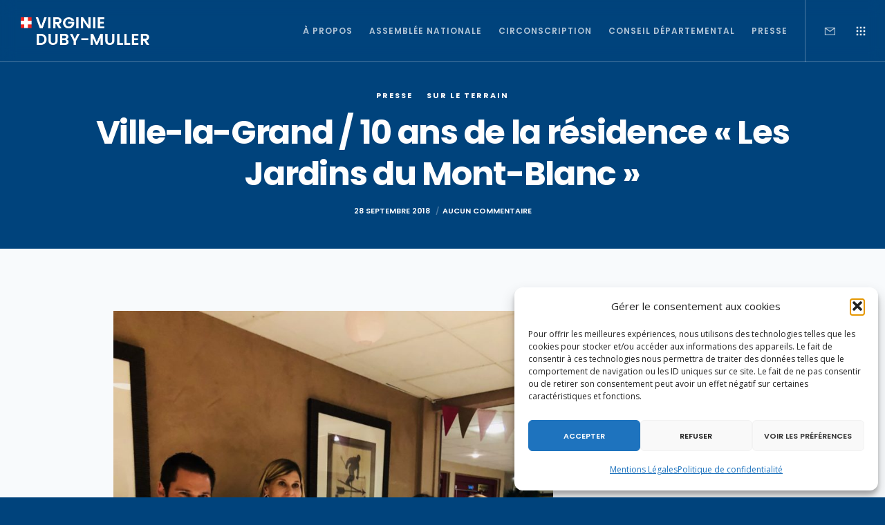

--- FILE ---
content_type: text/html; charset=utf-8
request_url: https://www.google.com/recaptcha/api2/anchor?ar=1&k=6LdTrsIcAAAAAD8UabhbYlStgeY-SXDDubBo0hi8&co=aHR0cHM6Ly92aXJnaW5pZWR1YnltdWxsZXIuZnI6NDQz&hl=en&v=PoyoqOPhxBO7pBk68S4YbpHZ&size=invisible&anchor-ms=20000&execute-ms=30000&cb=y8d3r5n0c7sm
body_size: 48788
content:
<!DOCTYPE HTML><html dir="ltr" lang="en"><head><meta http-equiv="Content-Type" content="text/html; charset=UTF-8">
<meta http-equiv="X-UA-Compatible" content="IE=edge">
<title>reCAPTCHA</title>
<style type="text/css">
/* cyrillic-ext */
@font-face {
  font-family: 'Roboto';
  font-style: normal;
  font-weight: 400;
  font-stretch: 100%;
  src: url(//fonts.gstatic.com/s/roboto/v48/KFO7CnqEu92Fr1ME7kSn66aGLdTylUAMa3GUBHMdazTgWw.woff2) format('woff2');
  unicode-range: U+0460-052F, U+1C80-1C8A, U+20B4, U+2DE0-2DFF, U+A640-A69F, U+FE2E-FE2F;
}
/* cyrillic */
@font-face {
  font-family: 'Roboto';
  font-style: normal;
  font-weight: 400;
  font-stretch: 100%;
  src: url(//fonts.gstatic.com/s/roboto/v48/KFO7CnqEu92Fr1ME7kSn66aGLdTylUAMa3iUBHMdazTgWw.woff2) format('woff2');
  unicode-range: U+0301, U+0400-045F, U+0490-0491, U+04B0-04B1, U+2116;
}
/* greek-ext */
@font-face {
  font-family: 'Roboto';
  font-style: normal;
  font-weight: 400;
  font-stretch: 100%;
  src: url(//fonts.gstatic.com/s/roboto/v48/KFO7CnqEu92Fr1ME7kSn66aGLdTylUAMa3CUBHMdazTgWw.woff2) format('woff2');
  unicode-range: U+1F00-1FFF;
}
/* greek */
@font-face {
  font-family: 'Roboto';
  font-style: normal;
  font-weight: 400;
  font-stretch: 100%;
  src: url(//fonts.gstatic.com/s/roboto/v48/KFO7CnqEu92Fr1ME7kSn66aGLdTylUAMa3-UBHMdazTgWw.woff2) format('woff2');
  unicode-range: U+0370-0377, U+037A-037F, U+0384-038A, U+038C, U+038E-03A1, U+03A3-03FF;
}
/* math */
@font-face {
  font-family: 'Roboto';
  font-style: normal;
  font-weight: 400;
  font-stretch: 100%;
  src: url(//fonts.gstatic.com/s/roboto/v48/KFO7CnqEu92Fr1ME7kSn66aGLdTylUAMawCUBHMdazTgWw.woff2) format('woff2');
  unicode-range: U+0302-0303, U+0305, U+0307-0308, U+0310, U+0312, U+0315, U+031A, U+0326-0327, U+032C, U+032F-0330, U+0332-0333, U+0338, U+033A, U+0346, U+034D, U+0391-03A1, U+03A3-03A9, U+03B1-03C9, U+03D1, U+03D5-03D6, U+03F0-03F1, U+03F4-03F5, U+2016-2017, U+2034-2038, U+203C, U+2040, U+2043, U+2047, U+2050, U+2057, U+205F, U+2070-2071, U+2074-208E, U+2090-209C, U+20D0-20DC, U+20E1, U+20E5-20EF, U+2100-2112, U+2114-2115, U+2117-2121, U+2123-214F, U+2190, U+2192, U+2194-21AE, U+21B0-21E5, U+21F1-21F2, U+21F4-2211, U+2213-2214, U+2216-22FF, U+2308-230B, U+2310, U+2319, U+231C-2321, U+2336-237A, U+237C, U+2395, U+239B-23B7, U+23D0, U+23DC-23E1, U+2474-2475, U+25AF, U+25B3, U+25B7, U+25BD, U+25C1, U+25CA, U+25CC, U+25FB, U+266D-266F, U+27C0-27FF, U+2900-2AFF, U+2B0E-2B11, U+2B30-2B4C, U+2BFE, U+3030, U+FF5B, U+FF5D, U+1D400-1D7FF, U+1EE00-1EEFF;
}
/* symbols */
@font-face {
  font-family: 'Roboto';
  font-style: normal;
  font-weight: 400;
  font-stretch: 100%;
  src: url(//fonts.gstatic.com/s/roboto/v48/KFO7CnqEu92Fr1ME7kSn66aGLdTylUAMaxKUBHMdazTgWw.woff2) format('woff2');
  unicode-range: U+0001-000C, U+000E-001F, U+007F-009F, U+20DD-20E0, U+20E2-20E4, U+2150-218F, U+2190, U+2192, U+2194-2199, U+21AF, U+21E6-21F0, U+21F3, U+2218-2219, U+2299, U+22C4-22C6, U+2300-243F, U+2440-244A, U+2460-24FF, U+25A0-27BF, U+2800-28FF, U+2921-2922, U+2981, U+29BF, U+29EB, U+2B00-2BFF, U+4DC0-4DFF, U+FFF9-FFFB, U+10140-1018E, U+10190-1019C, U+101A0, U+101D0-101FD, U+102E0-102FB, U+10E60-10E7E, U+1D2C0-1D2D3, U+1D2E0-1D37F, U+1F000-1F0FF, U+1F100-1F1AD, U+1F1E6-1F1FF, U+1F30D-1F30F, U+1F315, U+1F31C, U+1F31E, U+1F320-1F32C, U+1F336, U+1F378, U+1F37D, U+1F382, U+1F393-1F39F, U+1F3A7-1F3A8, U+1F3AC-1F3AF, U+1F3C2, U+1F3C4-1F3C6, U+1F3CA-1F3CE, U+1F3D4-1F3E0, U+1F3ED, U+1F3F1-1F3F3, U+1F3F5-1F3F7, U+1F408, U+1F415, U+1F41F, U+1F426, U+1F43F, U+1F441-1F442, U+1F444, U+1F446-1F449, U+1F44C-1F44E, U+1F453, U+1F46A, U+1F47D, U+1F4A3, U+1F4B0, U+1F4B3, U+1F4B9, U+1F4BB, U+1F4BF, U+1F4C8-1F4CB, U+1F4D6, U+1F4DA, U+1F4DF, U+1F4E3-1F4E6, U+1F4EA-1F4ED, U+1F4F7, U+1F4F9-1F4FB, U+1F4FD-1F4FE, U+1F503, U+1F507-1F50B, U+1F50D, U+1F512-1F513, U+1F53E-1F54A, U+1F54F-1F5FA, U+1F610, U+1F650-1F67F, U+1F687, U+1F68D, U+1F691, U+1F694, U+1F698, U+1F6AD, U+1F6B2, U+1F6B9-1F6BA, U+1F6BC, U+1F6C6-1F6CF, U+1F6D3-1F6D7, U+1F6E0-1F6EA, U+1F6F0-1F6F3, U+1F6F7-1F6FC, U+1F700-1F7FF, U+1F800-1F80B, U+1F810-1F847, U+1F850-1F859, U+1F860-1F887, U+1F890-1F8AD, U+1F8B0-1F8BB, U+1F8C0-1F8C1, U+1F900-1F90B, U+1F93B, U+1F946, U+1F984, U+1F996, U+1F9E9, U+1FA00-1FA6F, U+1FA70-1FA7C, U+1FA80-1FA89, U+1FA8F-1FAC6, U+1FACE-1FADC, U+1FADF-1FAE9, U+1FAF0-1FAF8, U+1FB00-1FBFF;
}
/* vietnamese */
@font-face {
  font-family: 'Roboto';
  font-style: normal;
  font-weight: 400;
  font-stretch: 100%;
  src: url(//fonts.gstatic.com/s/roboto/v48/KFO7CnqEu92Fr1ME7kSn66aGLdTylUAMa3OUBHMdazTgWw.woff2) format('woff2');
  unicode-range: U+0102-0103, U+0110-0111, U+0128-0129, U+0168-0169, U+01A0-01A1, U+01AF-01B0, U+0300-0301, U+0303-0304, U+0308-0309, U+0323, U+0329, U+1EA0-1EF9, U+20AB;
}
/* latin-ext */
@font-face {
  font-family: 'Roboto';
  font-style: normal;
  font-weight: 400;
  font-stretch: 100%;
  src: url(//fonts.gstatic.com/s/roboto/v48/KFO7CnqEu92Fr1ME7kSn66aGLdTylUAMa3KUBHMdazTgWw.woff2) format('woff2');
  unicode-range: U+0100-02BA, U+02BD-02C5, U+02C7-02CC, U+02CE-02D7, U+02DD-02FF, U+0304, U+0308, U+0329, U+1D00-1DBF, U+1E00-1E9F, U+1EF2-1EFF, U+2020, U+20A0-20AB, U+20AD-20C0, U+2113, U+2C60-2C7F, U+A720-A7FF;
}
/* latin */
@font-face {
  font-family: 'Roboto';
  font-style: normal;
  font-weight: 400;
  font-stretch: 100%;
  src: url(//fonts.gstatic.com/s/roboto/v48/KFO7CnqEu92Fr1ME7kSn66aGLdTylUAMa3yUBHMdazQ.woff2) format('woff2');
  unicode-range: U+0000-00FF, U+0131, U+0152-0153, U+02BB-02BC, U+02C6, U+02DA, U+02DC, U+0304, U+0308, U+0329, U+2000-206F, U+20AC, U+2122, U+2191, U+2193, U+2212, U+2215, U+FEFF, U+FFFD;
}
/* cyrillic-ext */
@font-face {
  font-family: 'Roboto';
  font-style: normal;
  font-weight: 500;
  font-stretch: 100%;
  src: url(//fonts.gstatic.com/s/roboto/v48/KFO7CnqEu92Fr1ME7kSn66aGLdTylUAMa3GUBHMdazTgWw.woff2) format('woff2');
  unicode-range: U+0460-052F, U+1C80-1C8A, U+20B4, U+2DE0-2DFF, U+A640-A69F, U+FE2E-FE2F;
}
/* cyrillic */
@font-face {
  font-family: 'Roboto';
  font-style: normal;
  font-weight: 500;
  font-stretch: 100%;
  src: url(//fonts.gstatic.com/s/roboto/v48/KFO7CnqEu92Fr1ME7kSn66aGLdTylUAMa3iUBHMdazTgWw.woff2) format('woff2');
  unicode-range: U+0301, U+0400-045F, U+0490-0491, U+04B0-04B1, U+2116;
}
/* greek-ext */
@font-face {
  font-family: 'Roboto';
  font-style: normal;
  font-weight: 500;
  font-stretch: 100%;
  src: url(//fonts.gstatic.com/s/roboto/v48/KFO7CnqEu92Fr1ME7kSn66aGLdTylUAMa3CUBHMdazTgWw.woff2) format('woff2');
  unicode-range: U+1F00-1FFF;
}
/* greek */
@font-face {
  font-family: 'Roboto';
  font-style: normal;
  font-weight: 500;
  font-stretch: 100%;
  src: url(//fonts.gstatic.com/s/roboto/v48/KFO7CnqEu92Fr1ME7kSn66aGLdTylUAMa3-UBHMdazTgWw.woff2) format('woff2');
  unicode-range: U+0370-0377, U+037A-037F, U+0384-038A, U+038C, U+038E-03A1, U+03A3-03FF;
}
/* math */
@font-face {
  font-family: 'Roboto';
  font-style: normal;
  font-weight: 500;
  font-stretch: 100%;
  src: url(//fonts.gstatic.com/s/roboto/v48/KFO7CnqEu92Fr1ME7kSn66aGLdTylUAMawCUBHMdazTgWw.woff2) format('woff2');
  unicode-range: U+0302-0303, U+0305, U+0307-0308, U+0310, U+0312, U+0315, U+031A, U+0326-0327, U+032C, U+032F-0330, U+0332-0333, U+0338, U+033A, U+0346, U+034D, U+0391-03A1, U+03A3-03A9, U+03B1-03C9, U+03D1, U+03D5-03D6, U+03F0-03F1, U+03F4-03F5, U+2016-2017, U+2034-2038, U+203C, U+2040, U+2043, U+2047, U+2050, U+2057, U+205F, U+2070-2071, U+2074-208E, U+2090-209C, U+20D0-20DC, U+20E1, U+20E5-20EF, U+2100-2112, U+2114-2115, U+2117-2121, U+2123-214F, U+2190, U+2192, U+2194-21AE, U+21B0-21E5, U+21F1-21F2, U+21F4-2211, U+2213-2214, U+2216-22FF, U+2308-230B, U+2310, U+2319, U+231C-2321, U+2336-237A, U+237C, U+2395, U+239B-23B7, U+23D0, U+23DC-23E1, U+2474-2475, U+25AF, U+25B3, U+25B7, U+25BD, U+25C1, U+25CA, U+25CC, U+25FB, U+266D-266F, U+27C0-27FF, U+2900-2AFF, U+2B0E-2B11, U+2B30-2B4C, U+2BFE, U+3030, U+FF5B, U+FF5D, U+1D400-1D7FF, U+1EE00-1EEFF;
}
/* symbols */
@font-face {
  font-family: 'Roboto';
  font-style: normal;
  font-weight: 500;
  font-stretch: 100%;
  src: url(//fonts.gstatic.com/s/roboto/v48/KFO7CnqEu92Fr1ME7kSn66aGLdTylUAMaxKUBHMdazTgWw.woff2) format('woff2');
  unicode-range: U+0001-000C, U+000E-001F, U+007F-009F, U+20DD-20E0, U+20E2-20E4, U+2150-218F, U+2190, U+2192, U+2194-2199, U+21AF, U+21E6-21F0, U+21F3, U+2218-2219, U+2299, U+22C4-22C6, U+2300-243F, U+2440-244A, U+2460-24FF, U+25A0-27BF, U+2800-28FF, U+2921-2922, U+2981, U+29BF, U+29EB, U+2B00-2BFF, U+4DC0-4DFF, U+FFF9-FFFB, U+10140-1018E, U+10190-1019C, U+101A0, U+101D0-101FD, U+102E0-102FB, U+10E60-10E7E, U+1D2C0-1D2D3, U+1D2E0-1D37F, U+1F000-1F0FF, U+1F100-1F1AD, U+1F1E6-1F1FF, U+1F30D-1F30F, U+1F315, U+1F31C, U+1F31E, U+1F320-1F32C, U+1F336, U+1F378, U+1F37D, U+1F382, U+1F393-1F39F, U+1F3A7-1F3A8, U+1F3AC-1F3AF, U+1F3C2, U+1F3C4-1F3C6, U+1F3CA-1F3CE, U+1F3D4-1F3E0, U+1F3ED, U+1F3F1-1F3F3, U+1F3F5-1F3F7, U+1F408, U+1F415, U+1F41F, U+1F426, U+1F43F, U+1F441-1F442, U+1F444, U+1F446-1F449, U+1F44C-1F44E, U+1F453, U+1F46A, U+1F47D, U+1F4A3, U+1F4B0, U+1F4B3, U+1F4B9, U+1F4BB, U+1F4BF, U+1F4C8-1F4CB, U+1F4D6, U+1F4DA, U+1F4DF, U+1F4E3-1F4E6, U+1F4EA-1F4ED, U+1F4F7, U+1F4F9-1F4FB, U+1F4FD-1F4FE, U+1F503, U+1F507-1F50B, U+1F50D, U+1F512-1F513, U+1F53E-1F54A, U+1F54F-1F5FA, U+1F610, U+1F650-1F67F, U+1F687, U+1F68D, U+1F691, U+1F694, U+1F698, U+1F6AD, U+1F6B2, U+1F6B9-1F6BA, U+1F6BC, U+1F6C6-1F6CF, U+1F6D3-1F6D7, U+1F6E0-1F6EA, U+1F6F0-1F6F3, U+1F6F7-1F6FC, U+1F700-1F7FF, U+1F800-1F80B, U+1F810-1F847, U+1F850-1F859, U+1F860-1F887, U+1F890-1F8AD, U+1F8B0-1F8BB, U+1F8C0-1F8C1, U+1F900-1F90B, U+1F93B, U+1F946, U+1F984, U+1F996, U+1F9E9, U+1FA00-1FA6F, U+1FA70-1FA7C, U+1FA80-1FA89, U+1FA8F-1FAC6, U+1FACE-1FADC, U+1FADF-1FAE9, U+1FAF0-1FAF8, U+1FB00-1FBFF;
}
/* vietnamese */
@font-face {
  font-family: 'Roboto';
  font-style: normal;
  font-weight: 500;
  font-stretch: 100%;
  src: url(//fonts.gstatic.com/s/roboto/v48/KFO7CnqEu92Fr1ME7kSn66aGLdTylUAMa3OUBHMdazTgWw.woff2) format('woff2');
  unicode-range: U+0102-0103, U+0110-0111, U+0128-0129, U+0168-0169, U+01A0-01A1, U+01AF-01B0, U+0300-0301, U+0303-0304, U+0308-0309, U+0323, U+0329, U+1EA0-1EF9, U+20AB;
}
/* latin-ext */
@font-face {
  font-family: 'Roboto';
  font-style: normal;
  font-weight: 500;
  font-stretch: 100%;
  src: url(//fonts.gstatic.com/s/roboto/v48/KFO7CnqEu92Fr1ME7kSn66aGLdTylUAMa3KUBHMdazTgWw.woff2) format('woff2');
  unicode-range: U+0100-02BA, U+02BD-02C5, U+02C7-02CC, U+02CE-02D7, U+02DD-02FF, U+0304, U+0308, U+0329, U+1D00-1DBF, U+1E00-1E9F, U+1EF2-1EFF, U+2020, U+20A0-20AB, U+20AD-20C0, U+2113, U+2C60-2C7F, U+A720-A7FF;
}
/* latin */
@font-face {
  font-family: 'Roboto';
  font-style: normal;
  font-weight: 500;
  font-stretch: 100%;
  src: url(//fonts.gstatic.com/s/roboto/v48/KFO7CnqEu92Fr1ME7kSn66aGLdTylUAMa3yUBHMdazQ.woff2) format('woff2');
  unicode-range: U+0000-00FF, U+0131, U+0152-0153, U+02BB-02BC, U+02C6, U+02DA, U+02DC, U+0304, U+0308, U+0329, U+2000-206F, U+20AC, U+2122, U+2191, U+2193, U+2212, U+2215, U+FEFF, U+FFFD;
}
/* cyrillic-ext */
@font-face {
  font-family: 'Roboto';
  font-style: normal;
  font-weight: 900;
  font-stretch: 100%;
  src: url(//fonts.gstatic.com/s/roboto/v48/KFO7CnqEu92Fr1ME7kSn66aGLdTylUAMa3GUBHMdazTgWw.woff2) format('woff2');
  unicode-range: U+0460-052F, U+1C80-1C8A, U+20B4, U+2DE0-2DFF, U+A640-A69F, U+FE2E-FE2F;
}
/* cyrillic */
@font-face {
  font-family: 'Roboto';
  font-style: normal;
  font-weight: 900;
  font-stretch: 100%;
  src: url(//fonts.gstatic.com/s/roboto/v48/KFO7CnqEu92Fr1ME7kSn66aGLdTylUAMa3iUBHMdazTgWw.woff2) format('woff2');
  unicode-range: U+0301, U+0400-045F, U+0490-0491, U+04B0-04B1, U+2116;
}
/* greek-ext */
@font-face {
  font-family: 'Roboto';
  font-style: normal;
  font-weight: 900;
  font-stretch: 100%;
  src: url(//fonts.gstatic.com/s/roboto/v48/KFO7CnqEu92Fr1ME7kSn66aGLdTylUAMa3CUBHMdazTgWw.woff2) format('woff2');
  unicode-range: U+1F00-1FFF;
}
/* greek */
@font-face {
  font-family: 'Roboto';
  font-style: normal;
  font-weight: 900;
  font-stretch: 100%;
  src: url(//fonts.gstatic.com/s/roboto/v48/KFO7CnqEu92Fr1ME7kSn66aGLdTylUAMa3-UBHMdazTgWw.woff2) format('woff2');
  unicode-range: U+0370-0377, U+037A-037F, U+0384-038A, U+038C, U+038E-03A1, U+03A3-03FF;
}
/* math */
@font-face {
  font-family: 'Roboto';
  font-style: normal;
  font-weight: 900;
  font-stretch: 100%;
  src: url(//fonts.gstatic.com/s/roboto/v48/KFO7CnqEu92Fr1ME7kSn66aGLdTylUAMawCUBHMdazTgWw.woff2) format('woff2');
  unicode-range: U+0302-0303, U+0305, U+0307-0308, U+0310, U+0312, U+0315, U+031A, U+0326-0327, U+032C, U+032F-0330, U+0332-0333, U+0338, U+033A, U+0346, U+034D, U+0391-03A1, U+03A3-03A9, U+03B1-03C9, U+03D1, U+03D5-03D6, U+03F0-03F1, U+03F4-03F5, U+2016-2017, U+2034-2038, U+203C, U+2040, U+2043, U+2047, U+2050, U+2057, U+205F, U+2070-2071, U+2074-208E, U+2090-209C, U+20D0-20DC, U+20E1, U+20E5-20EF, U+2100-2112, U+2114-2115, U+2117-2121, U+2123-214F, U+2190, U+2192, U+2194-21AE, U+21B0-21E5, U+21F1-21F2, U+21F4-2211, U+2213-2214, U+2216-22FF, U+2308-230B, U+2310, U+2319, U+231C-2321, U+2336-237A, U+237C, U+2395, U+239B-23B7, U+23D0, U+23DC-23E1, U+2474-2475, U+25AF, U+25B3, U+25B7, U+25BD, U+25C1, U+25CA, U+25CC, U+25FB, U+266D-266F, U+27C0-27FF, U+2900-2AFF, U+2B0E-2B11, U+2B30-2B4C, U+2BFE, U+3030, U+FF5B, U+FF5D, U+1D400-1D7FF, U+1EE00-1EEFF;
}
/* symbols */
@font-face {
  font-family: 'Roboto';
  font-style: normal;
  font-weight: 900;
  font-stretch: 100%;
  src: url(//fonts.gstatic.com/s/roboto/v48/KFO7CnqEu92Fr1ME7kSn66aGLdTylUAMaxKUBHMdazTgWw.woff2) format('woff2');
  unicode-range: U+0001-000C, U+000E-001F, U+007F-009F, U+20DD-20E0, U+20E2-20E4, U+2150-218F, U+2190, U+2192, U+2194-2199, U+21AF, U+21E6-21F0, U+21F3, U+2218-2219, U+2299, U+22C4-22C6, U+2300-243F, U+2440-244A, U+2460-24FF, U+25A0-27BF, U+2800-28FF, U+2921-2922, U+2981, U+29BF, U+29EB, U+2B00-2BFF, U+4DC0-4DFF, U+FFF9-FFFB, U+10140-1018E, U+10190-1019C, U+101A0, U+101D0-101FD, U+102E0-102FB, U+10E60-10E7E, U+1D2C0-1D2D3, U+1D2E0-1D37F, U+1F000-1F0FF, U+1F100-1F1AD, U+1F1E6-1F1FF, U+1F30D-1F30F, U+1F315, U+1F31C, U+1F31E, U+1F320-1F32C, U+1F336, U+1F378, U+1F37D, U+1F382, U+1F393-1F39F, U+1F3A7-1F3A8, U+1F3AC-1F3AF, U+1F3C2, U+1F3C4-1F3C6, U+1F3CA-1F3CE, U+1F3D4-1F3E0, U+1F3ED, U+1F3F1-1F3F3, U+1F3F5-1F3F7, U+1F408, U+1F415, U+1F41F, U+1F426, U+1F43F, U+1F441-1F442, U+1F444, U+1F446-1F449, U+1F44C-1F44E, U+1F453, U+1F46A, U+1F47D, U+1F4A3, U+1F4B0, U+1F4B3, U+1F4B9, U+1F4BB, U+1F4BF, U+1F4C8-1F4CB, U+1F4D6, U+1F4DA, U+1F4DF, U+1F4E3-1F4E6, U+1F4EA-1F4ED, U+1F4F7, U+1F4F9-1F4FB, U+1F4FD-1F4FE, U+1F503, U+1F507-1F50B, U+1F50D, U+1F512-1F513, U+1F53E-1F54A, U+1F54F-1F5FA, U+1F610, U+1F650-1F67F, U+1F687, U+1F68D, U+1F691, U+1F694, U+1F698, U+1F6AD, U+1F6B2, U+1F6B9-1F6BA, U+1F6BC, U+1F6C6-1F6CF, U+1F6D3-1F6D7, U+1F6E0-1F6EA, U+1F6F0-1F6F3, U+1F6F7-1F6FC, U+1F700-1F7FF, U+1F800-1F80B, U+1F810-1F847, U+1F850-1F859, U+1F860-1F887, U+1F890-1F8AD, U+1F8B0-1F8BB, U+1F8C0-1F8C1, U+1F900-1F90B, U+1F93B, U+1F946, U+1F984, U+1F996, U+1F9E9, U+1FA00-1FA6F, U+1FA70-1FA7C, U+1FA80-1FA89, U+1FA8F-1FAC6, U+1FACE-1FADC, U+1FADF-1FAE9, U+1FAF0-1FAF8, U+1FB00-1FBFF;
}
/* vietnamese */
@font-face {
  font-family: 'Roboto';
  font-style: normal;
  font-weight: 900;
  font-stretch: 100%;
  src: url(//fonts.gstatic.com/s/roboto/v48/KFO7CnqEu92Fr1ME7kSn66aGLdTylUAMa3OUBHMdazTgWw.woff2) format('woff2');
  unicode-range: U+0102-0103, U+0110-0111, U+0128-0129, U+0168-0169, U+01A0-01A1, U+01AF-01B0, U+0300-0301, U+0303-0304, U+0308-0309, U+0323, U+0329, U+1EA0-1EF9, U+20AB;
}
/* latin-ext */
@font-face {
  font-family: 'Roboto';
  font-style: normal;
  font-weight: 900;
  font-stretch: 100%;
  src: url(//fonts.gstatic.com/s/roboto/v48/KFO7CnqEu92Fr1ME7kSn66aGLdTylUAMa3KUBHMdazTgWw.woff2) format('woff2');
  unicode-range: U+0100-02BA, U+02BD-02C5, U+02C7-02CC, U+02CE-02D7, U+02DD-02FF, U+0304, U+0308, U+0329, U+1D00-1DBF, U+1E00-1E9F, U+1EF2-1EFF, U+2020, U+20A0-20AB, U+20AD-20C0, U+2113, U+2C60-2C7F, U+A720-A7FF;
}
/* latin */
@font-face {
  font-family: 'Roboto';
  font-style: normal;
  font-weight: 900;
  font-stretch: 100%;
  src: url(//fonts.gstatic.com/s/roboto/v48/KFO7CnqEu92Fr1ME7kSn66aGLdTylUAMa3yUBHMdazQ.woff2) format('woff2');
  unicode-range: U+0000-00FF, U+0131, U+0152-0153, U+02BB-02BC, U+02C6, U+02DA, U+02DC, U+0304, U+0308, U+0329, U+2000-206F, U+20AC, U+2122, U+2191, U+2193, U+2212, U+2215, U+FEFF, U+FFFD;
}

</style>
<link rel="stylesheet" type="text/css" href="https://www.gstatic.com/recaptcha/releases/PoyoqOPhxBO7pBk68S4YbpHZ/styles__ltr.css">
<script nonce="XgpoPmNUG1FSd_9Z_VhOgg" type="text/javascript">window['__recaptcha_api'] = 'https://www.google.com/recaptcha/api2/';</script>
<script type="text/javascript" src="https://www.gstatic.com/recaptcha/releases/PoyoqOPhxBO7pBk68S4YbpHZ/recaptcha__en.js" nonce="XgpoPmNUG1FSd_9Z_VhOgg">
      
    </script></head>
<body><div id="rc-anchor-alert" class="rc-anchor-alert"></div>
<input type="hidden" id="recaptcha-token" value="[base64]">
<script type="text/javascript" nonce="XgpoPmNUG1FSd_9Z_VhOgg">
      recaptcha.anchor.Main.init("[\x22ainput\x22,[\x22bgdata\x22,\x22\x22,\[base64]/[base64]/[base64]/ZyhXLGgpOnEoW04sMjEsbF0sVywwKSxoKSxmYWxzZSxmYWxzZSl9Y2F0Y2goayl7RygzNTgsVyk/[base64]/[base64]/[base64]/[base64]/[base64]/[base64]/[base64]/bmV3IEJbT10oRFswXSk6dz09Mj9uZXcgQltPXShEWzBdLERbMV0pOnc9PTM/bmV3IEJbT10oRFswXSxEWzFdLERbMl0pOnc9PTQ/[base64]/[base64]/[base64]/[base64]/[base64]\\u003d\x22,\[base64]\\u003d\x22,\x22wrB8fsOVU8K0YAzDtAIpw7ZGw47DnMK1BsOASRciw6fCsGlmw4XDuMO0wq3CinklRjfCkMKgw7NKEHhuBcKRGjBtw5h/wokdQ13DmMOXHcO3wp5jw7VUwrMRw4lEwrQ5w7fCs2TCqHsuJ8OOGxcNXcOSJcOdNRHCgRAlMGNTERo7MMKgwo1kw68EwoHDksOwIcK7KMOPw67CmcOJUWDDkMKPw5nDmh4qwotCw7/Cu8K1CMKwAMOhGxZqwpt+S8OpGlsHwrzDvwzDqlZtwrR+PDXDvsKHNUtxHBPDusOywocrAcKIw4/[base64]/D8KHNk/DosOUcMOZTMK2fVvDojXCr8OHeVsjYMOOY8KgwqfDr2/DmkEDwrrDsMOZY8Oxw7bCgUfDmcOFw6XDsMKQBsOwwrXDsRZbw7RiCcK9w5fDiXNWfX3DtxVTw7/CscKMYsOlw6jDjcKOGMKcw7pvXMOXRMKkMcKIFHIwwpxNwq9uwrBowofDllRcwqhBa0rCmlwBwpDDhMOEMzgBb0RdRzLDgcO+wq3DshJmw7cwMy5tEkZ8wq0tb2Y2MU4bFF/[base64]/CpMK8w4FhwqHDtADCin3ClsKcwrUJdXUVM1fCl8OKwp7DmDzCiMKnbMK4JTUMYcK+woNQE8OTwo0IesO1woVPWcOlKsO6w4IhPcKZPcOAwqPCiVRIw4gId03Dp0PCpMKTwq/[base64]/DpmzDnsObwqjDhyNgw5zCqsOTFyJIwqIZw7QHJj/DnnpsYsOCwrM/[base64]/[base64]/wr7ChsO0w6bDvsOXw5bDj8O9wqXCiA5QbMKywrQYejgSw7nDoADCp8OzwojDuMODZsKbwrjDtsKTwq/CkkRKwrkxbcO/[base64]/DusORUEgdWxhxwrxbGcOLwrTDhMO0wpx3VcK3w5oFUMOxwqsiWcOsOkfCpMKlXy/CnMONGHkkCcO1w7JCZCdCC0TCvcOBbGQQJBTCj28dw7nCkyd+woHCpUHDpAhQw6HCjMOTRTfCssOCU8Kpw79fdsOmwpRYw4ZtwozCrsOhwqYQZBTDoMOIImU7wqLClDFGEMOhNw/DrmEzRkzDksK+R3HCgcO6w60PwoTCscKEB8ODdg/Dj8OmGl5LP1MZV8OiLF0iw7ZGKcO9w5LCrAdDAWLClwfCiCkkfsKCwpx/TWEWaTLCq8K5w54BAsKUVcOCayJyw4B3wpnCuTjDvcKcw7/[base64]/HcKeenFYCGXCgsO3BsKCw7cvJcOAwpNgwoZiwqlufcOUw7rCucO1wo00PMKKQMO5bxDDo8KowqrDh8KHwq/Cii9bLMKjwpTCjl8Pw6DDsMOJAMOAw6fChcOBV1MTw5fCjTY5wqXCjMK4THkJScKndzDDn8O0wpfDlid4acKXKVbDtcKkeVwBGcOzZUJlw5fCjVklw7NrEVPDm8KCwqnDocOhw5DDuMOhV8Ocw4/CscKJYcORw77Cs8K9wrjDoVAcEsOuwrXDlcO3w6oJF2cnbcOaw6zDjABtw7Yiw7XDlFokwoHDvzvDhcO4w7nDnsKcwpTCvcKOIMOUM8KqA8OEw7QKw4pew7xvwq7Cp8O3w5d2S8KFTXDDoj/CkwfDr8KGwpnCoinCj8Kvb2hRez3CjjrDjcOtNcK/T2TCs8KxBWstXsO7XWPCgsKJHsOawrpBQG4/[base64]/DsH84wq/ChsKSwqVNO8KWJwzCpR/Dr8Kgw6kmXsO3w4NLXsOuwojCvMKDw6DDvMK1wohSw4l3XsORwpQ8wpDCjiR2GMOXw7PDiB1HwqzCi8O1CQxYw4ZZwqTDu8KOwqwRZcKPwqkBw6DDicOqDsKQNcOaw7wwXTjCi8O0w6FmGDPDozvCqSs+w7XCqVQcw5LCnsOxG8KMEiE1wp/Dr8OpA3rDp8KsA2HDjBvDgG7CtRBsfMKMA8OEesKGw6tpwq4AwqXDt8KUwrTDoCfCh8Opw6Quw6zDmlPDv2NPEzMaBzbCvcKvwpkkJcOGwoYTwoA5woMIacKIwrLChMOTbm9tK8OAw4lZw7DCtg56HMOTQ3/[base64]/Cg0bDjRfDqyFbwqHCnMKzHQM6wrEiwojDlMONwpFkFMKrWcOaw48Ywr8lUMOhw4TDjcOEw54ZJcOtHhbDpwHDs8K1BnfDiRxtOcO5wrkhw6/CgsKWGi3DvA89fsKqCcKnKycww6QLPMOoN8OuDcOxw7xRwqYpG8ORw4oDeTtOwqNlVsKxwodMw4ZMw6DCq2VnA8OSw58Dw4wUw7rCqcO3wpfCgMO7bcKZfxw8w6h6ZcOTworCliLCiMKBwp/Ci8K5I0XDpCTCu8OsZsKcK0k7D0Ibw7LDv8OXwrkhwqR+w45mw7tAAFh7NGgpwrPCiHdsG8Oyw6TChMKBe2HDi8KmV0UiwrgaH8OHwrDDp8OGw45vGX0pwoZ7e8KUC2jCnsKbwpR2w6DDqMOQWMKKDsOiNMOiGMKSwqHCoMO3w7/CnzTCisOCEsO5wrABXXnCuTDDksOkw4DCvcOew4TCjGfCnMOQwoQoTcOgfsKkXXQzw4Bbw4YxVGN3KsOzWDXDmz7CtMO7ag7Cj3XDs14AD8OewrfCmMKdw6RDw743w75pWsOycsK2TcKtw5AVJ8KtwrYfbA/Cg8KzN8KewrfCt8KfK8KAAH7CtwVowplMEyPDmQ49BsOYwoTDsmLDjylKL8OzQzjCkSjCvcOTa8O4wojDhngDJcODJcKMwokIwr7DmnjDuBs9w4jCocKKSsO8OcOvw5J/[base64]/wqIhwpjCoSXCvlVgwrISGMO9YcOgwrFhTMOsEEg/[base64]/CqMODZ3jCjkAJw4l9dcKscMOAw7/DmFzCrMKJworDtcOiwqdyQcKTwqDCphFrwpvDgcKJIQvClSpoPGbCjgPDv8KZwqs3HwbCmTPDvsOlwplGwpnCiWXCkAcpwqXCjBjCt8O0JV0gJEvCnBzDl8Ogw6fCm8KzbW3CinbDhsO/[base64]/OcOrfMOyLkfCmcOCw4A+EcOyOiM/w6/CvMOYC8Ofw4DCs1LCpgEGGyopXGPDlMKNwqvDrV4STMOQBMKUw4TDqMORMcOYw5kiLcOhwqdgwosVwrbCpcKEN8KMwozDncKbVsOYw43DpcOYw4HDkmfCsSt4w5VuKMKbwp/Cs8OSUcKiw5zCvMOeBhInw4LDi8OTCcKxIMKKwqkVTsOmAMOMw5BBaMK4ZzBbwr3CmcOEDDpxA8KxwozCoBZPXzHCisOIKsOHQmxRZmnDjsKJGD1GeBkxCMKOb13DmsO5ZMKfN8OFwpvChsOYKTfCrFV0w7bDjsO8wpXCu8OaXDjDuF/Dk8OkwoMebyfCjcOew7bCp8KnLsORw6h6CyPCqVNTUibDvcOdTBfDimHCjyFkwr4uUiHCkAktw7zDtBoOwq3CnsOnw4LCtzPDgcKDw6dUwpnDmMOVw5clwohiwq3DgBrCs8KaPWw/[base64]/[base64]/w5UzccKXw5vCucOIIgskwpHCpn3DikB8wpEbwoHCsj0LOBIPwrLCgcKTD8KDFBzCrFXDkMKWwpfDnGRJa8KDalTDrl3CrsO/wohhRBfCncKdcUsKWVfDkcOYw5g0w5fCjMOIwrLCqsOuwp7CuDHCuUI3DVMaw7fCqcOVFTLDpcK1wpY+wqnDvsOuw5fCrsOzw7bCvcK3wp3Cq8KQDsKIbcKqwprCoEZlw5bCsjcrXsOxVwMeOcOpw4NewrZZw4rDsMOjNkMowrEhNcOOwq57wqfDsmHCuyHCs2V6wq/[base64]/CrlHDgcOcwrF0w5soK8KaZsOuXMKmw5FFWBPCgMKmwpAITcOQA0PCkcKcwojDlsOQeyjDpBIOZsKEw7fCuVDCsSzChzXCscOcFMOhw4gnA8OfaxcRMcOTw4bDvMKGwppjD3zDm8Oqw5LCvWbDrUfDjVhkIsO/TMO7w5/Ck8OgwqXDmy/[base64]/[base64]/DnDXCtUpDE1PDmBbCrA7Cp8KnccKtf2w6JWnCusOdM27CtsOFw7HDi8KlXTIvw6XDqg3DrsK5w6Nmw4MED8KfIMKKZcK3PBrDqkPCv8OWJUNkw7FGwqR6wpPDklQgU2gBAsO7w4NoSBbCgcKydMK7E8KRw7dNw4/[base64]/DvHByIlAUw6fDq0bDmWsmOARlZsOAw5sCUsO0w7TChCQLNMOGwozCo8KkM8OaCcOQw5l9acOxISc0S8Onw4rChsKXwoo7w5UNSVHCuznDgsK/w6jDo8OPFB5jXF0BFWnCmXnClxfDuA1awobCqnTCpTTCvMKVw4UQwrI2NSVlHMOWw5XDp0kLwoHCjD9bw7DClxQHw4ciw6l/w6siwrzCvMONAsOAwo5GRUNmw5HDrEHCvsK9bCtDwpXClj8VPcKtDwkwQxRtdMOxwoTDrMKuU8KewprCk1vDg1/Ckygsw7nCiQ7DuxfDqcO8dnsPwovDpQnDjgfClMK0UxALZMKpw5BdNlHDsMKMw4rCo8K6asOrw48WfV4cVSzDvyrCpcOnEcKxUGLCq0lUc8Kawplyw6B4wrrCksOCwrvCoMKsKMO0YUrDucOlwrHCiwl+wrkUSsK1w557WMOmPXrCsFbCoQoPHcKgcH/DpsKVwo3Cry3Coh3CpcKuZnBGwo7ChXvCrnbCkRRRBMKxQMOwB0DDhMKHwqrDosKJfg3CmWQ0HcKWKMO4wopaw5DCrsOaPsKbw5DClzDCkgLDiV8PCsO9XQ82wojCnV1SEsO+w7zCrm3DkAcSwq1XwoMWIXTCgnLDjHTDpjXDtV3Dqj/[base64]/DlsK0SxJDLiXDjcKDXWfDiSDDhQzClcK3w4TCpMK/NjjDkjMkw7Alw4ZXw7FrwqYXHsK/[base64]/CmcKIwqE8wojDqxfCuDIjwog0wpRqw6HDjS9/YMKuw7PDksOKRldJZsKzw7Few7jCryYKwoTDtcOGwoDCtsKNwoTCq8KZHsKIwphlwr1+woF8w5/DuBNOw4LCvBzCqk3Dvx5vQMO0wqhpw5UlNMOEwrzDmMKaWh7CpmUMYAHDtsO1K8KiwoTDtRzCj2MyRcK8w5F/w6wJLnEHwo/Dn8KYacO2asKdwrpwwo/Di2nDpsKKBhjCpArDscOVwqZkLRjDtXVuwpwJw5MdPGzDhsOIw4w8H37CksO8VTTDkB8Nw7rDmxnCj2TCvxUAworDtxLCpjlzEUBEw6XCkT/CtMK4Wy9UT8OlAlLCp8OOw6fDhmbCmsKkf2VQw6BiwoVTdQbCiyHCl8Olw4onw7TCoArDhxpbwrfDmj9vP0ocwooIwrrDs8K2w4MIw4RYS8KPRyQ0fgpeUirCrMKnw7JMwoczw6zChcOZbcOcLMKLBHTDuErDlsOmOl9lEmdgw7lVAz/CisKMW8KTw7fDp0vCsMK0wpnDksKLwpXDtCDCgcKTU1fDj8KIwqTDr8Klw6/DpsOtGArCg37Cl8KUw4XCl8OfSsKdw4HDqWY7JTs2BsOxfWN3FcO7RsOPV0N5wr/DsMOlfMKQAndhwpnCg0sowqhBN8KUwqvDuHgvw6Z5CMKjw7bDusOyw5rCrcOMCsK4dEVvVBHCpcOsw4Icw4xeUmtww5fDrljCgcK7worCq8K3wr7CpcORw4oWRcKKBQfCkVPCh8KFwqR8RsKRZ0jDt3XDjMOxwpvDjMKHAGDCgsKINyDCvFJXXcOSwo/[base64]/DvWLCrcO+E1/DojxAIGdfwrnDv1Q4wpEiaEfCucKlwoLCrxDCixTDjSoww43DlsKfwoQsw7Fha03Co8K6wq3Ci8O/X8OfC8ObwoNJw5E3cjTDtcKGwonCkw8UYynCq8OnTMKyw59Vwr3ChVFGFcO3CsK2Y33CuUwDGn7DpFTDg8OEwpsBNsOtWsK5w7FSF8KEAsOVw6/Cq1zCvsOzw6gjOMOlURQzJMO3w4XCpsOhw4nCrVZVw6Q7w4nCgH4GPBlXw7LCtj7Ds2oVbhoECRllw7DDpRtzF1ZUc8O5w4ciw7vCu8OHQsO8wrdBO8KyC8OQckJVw5bDoRHDrMKuwpvCgnzDs1/DtWwKZTE1PwAtZ8KAwpNAwqpyPBA0w7zCkh9Aw4LCiXtawrgBOWrClEkPw5zClsKkw7VxT3jCljvDpsKCF8O3wqXDgnw0HsKTwpXDl8KBPEEewpXCrcOwTcOqwo7DjwfDq10jCsKHwrvDjsOMccKZwp5Tw5QTDCrCmcKqJBdtJB/ClF3DkMKRw5LCtsOjw6fCtcOLZMKGw7fCphvDnBbDpUc0wpHDhcKzacKACcKrPU01wr0ywog7dTzDsTp2w4bCkSrCmUZUw4LDgh3DvAVxw4jDmVFYw5oqw7bDhjDCvCEbw57ClEZjC3xdZUTDlScWPMOcfmPCusO+HMOawrBuM8KIw5fCrMOGw4/Dhx7Crix8JzspKDMDw4DDuitoWBTCnidxwobCqcOWwrVBKMOnwpLDlEYWAcKyBizCmGTCvWISwoTCvMKGHhZLw6nClj3CmMO9YcKRwp4xwpYew4otWsO/AcKAw63DssOWMgpxw7DDoMK/w6IeW8ODw7nCqS/[base64]/CrCbDq8KpGMOmNgDDkMOrw7rDoj3ClD0owoLDiAgHcxR9wrl7T8O4EMKawrXCr3jCpDfCs8KfD8KULShoUAIkw6nDj8KLw4zCmB5lWVrCjjslDMOBR0V2eh/DtEPDiysXwqswwpJ2TcKbwoNGw6gqwohmUMOnXXw9HgfCtFzCtj5pWSFnYB3DoMOqw5Uew6bDssOjw7BYwpLCrcK5EgNFwqLCoFXDtXx1L8OufcKRwpzCi8KOwq/DrcOiUlPDjcOLYXLDoCBcYWN1wqlqwroLw6jChcKswqTCv8KKw5QgQCnCrnEkw6vDuMK1K2Rxw5tmwqB/w4bCm8KYw4jDtMOzY2lWwrIxwoZnZg3Cl8KYw6YzwpZhwrBmSS3Dr8K3NzIoEyrCscK7CsOowoLDpcO3VMOlw6cJOcKQwqI9wpvCgcOyVW9nwqgwwptawpMPwrTDgsKkDMKhwoJ9JgXCokVYw74daTU8wp8Vw6jDtMOlwrDDrMKew4ILw4MAFmbCu8KVwrfDjT/CqcOhbcORwrjDn8KKCsKPT8OyChrDrMK/VCrDpMKvHMOrUVbCqcOcT8O4w41JccKmw7/CjW9pw6oJRiw0wqbDglvCi8OJwp/DjsKjASFKwqfDjcOnwrvDv0vCqhUHwoZjRMK8TsOswovDicKfwp/CiFzCmMOIWsKWHMKlwpHDtl5CYWZ0BcKEcMKgLcKvwr3CpMO9w6gcw61Ew5zDilU7wp3Dk3XCkCfDg3DChkl4w6TChMKgYsKpwp9BNCoLwq3Cm8OjcHjCtVVmwoU0w5J5FMK/dF8tT8KvK2HDlTpewrELwpTDocO2acKoCMORwo1Mw5jCo8KQWsKuVMKOTcKsNUV5wpfCg8KaMR3DoxzDksKHeANeahFHGgnCisKgC8Kew6VKC8KPw4FaEXvCsj7CnirCj2HClsOJUwvDtMODEcKZw4E/ZsKxPj/CncKmEXwSdMKhEy5Lw5ZGXsKHWQnDkcOwwqbCuh1zVMKzchYxwo45w7/ChsO+K8K/QsO7w6ZZw5bDoMK2w6TDtlkzXMKrwoIAw6LDmkMLwp7CiGPDpcOYwrMqwp7ChlXDuQs8w6gvEsO2w4DCgWbDusKfwpnDuMOxw44VMsOgwodlLcK+dsKLdsKOwr7DvSc5w7Z8bRwgGVURdx/DpcOiITrDpMObTsOJw4bDnAXDusKKLTMJWMO2SigdTsOgHBXDkEUhDcKhw47CtcKFGm7Dhl3CosOxwqzCi8KOb8KMwpDDuRnCtMK/wr5+wo8TTizDrjVGw6Brw4wdJmZpw6fCtMKBJ8KZZG7DolwrwrzDrcOHw5rCuE1dw6LDocKAX8KyXxVFWR7DoH0EeMKuwrjDmncyL0BxWg3DiHvDtR88woscK3jCmBPDjVd2JcOKw4TCmVTDusOOd3pbw75ofmRdw6XDlcOuw5Aawpwfw45kwqDDqUsdXXjCt2Y/R8KoH8K1wp/DoT7CnjTCrh0iVMKYwqh3ETvCm8OawpnCjxnCl8OKwpfDlEdoXT3DlgHDmsKIwr12w5TDvlpHwonDiRAPw73Dg04QM8KnfMK9PMK+wrhOw7vDkMOsL2XDjTfCjinCr0fCrkTDtEvDpg/CvsOyQ8K/MMKWQ8KGfAXDj1xIwrHCnzUjNl4EdAPDjj3DuTTCh8KqZxpEwoF0wot9w5jDm8OVYR9Mw7HCp8KdwoXDr8KPwr/DscOWcVPCoz5NA8K5wqvCsVwxwq93U0fCkGN1wqHCmcKkTzfCg8O+bMOawoTCqh9SKcKbwprCjX4ZMcKQw68Uw7kTw4TDtTHDhGwEKMOZw4MAw6Arw6gtP8OIUzXChcKqw5sNHsKOZMKCGWHDnsKyFDJ0w40Ew4zCmsKwWi/CksOTH8OkZsKga8OwWsKgasOewpLCllUDwpZyScO1N8K4w4Rcw5NJZcOERcK8fcOcLsKGw4N9LXPCk0jDsMO/woXDm8OlesO7w5rDpcKLw7ZyKcK1HMOQw6wlwpp2w4xfwqB5wo3DtMO8w5zDkkd3XMKwOMO+w6ZPwo3DucK1w5MdXA5ew7jDvRxzAQLCtGUYGMKAw44XwqrCqlBewprDpCHDt8OTwo/Dr8OPw7bCvcK0wpVCc8KlLwLCs8ONA8KUQsKDwrIew7fDknAGwobCkHZWw6vDlWhgVF/DlnHCgcKkwo7DksKow7xuEwtQw4PCrsKfdMKRw7xiw6DDrcOlwqLCrcOwL8Knw77DiU8Bw4lbRx08w4wUd8OsaSZ/w7UVwqPCkGtiw4rCn8KMB3MBWB/DjhbClMOdw4/Di8KswqFSNUZUwpbDmybCgcKDaGV4wqHCncK7w6Y9PlkYw6rDuljCg8KJw4IEaMKOb8K2wpXDlG3DmcOhwoRowpY4JMORw70OQcK5w4vCrsK3wq/Cp1/Dh8K2wp5JwqBSwo0yJ8Olw5MpwpbCkB0lBB/Ds8KDwoUEOmY6woTDhE/Cg8Khwol3w6fDrwTChxlIZBbChHHCpz90EF3CiCTCg8KfwpzCssK9w6MSTcOFWcO8w5fDqijCiwvCoRDDgUbCvVLCncOIw5dPwqZsw6xXQCnCk8OCwpvCpsK/w4jCo1rDpcKhw6AJGSozwrALw64xaTPCosO2w7Yaw6lXFDDDhsKla8K5aQECwoxvamjCgsOTw5jDhcOJFCjCrAfCp8KvX8ODKsKHw7TCrMKrAkxKwrfCh8KVLsKXQQbDuWPDosOiw4QNeHXCmx/DtMOXwpzDkVM6dcOOw4cEw5YrwpQLfxlJJCkbw4PCqiACCMKVwoJowqlGwrjCksKqw5bCtHMfwo4hwoQ9Y2JuwqcYwrQJwrjDtDknw6fCtsOCw5plecOtcsOqw4g+w5/[base64]/Cjwc4dSoDwoELw47Dl8KKwqodCcK0EFAjJcOME8OoT8KFwop9wqdIR8OcG3puwoPCkcOmwp/Duj5tW3vCjg94JMKkd2nClEDDqH/Cv8OuXsOGw5TCi8OjU8OnUEfCiMOIwplew44NesOZwo7Dv3/CkcKGYCl9w5EcwpXCtxfDrWLCnxEBw7lkFBDCr8OJwr3DrMOUYcOZwr7CngbDlCA3SV7CpwkIWEJywrHCu8OCDMKUw5Ufw6vCqE/CrsKPDEDDqMOqwobCoBsyw5ZYw7bCpWLDj8OSwrQ+wqMsVQ/Dji/CjsK4w6shw5zCvMKGwrrCg8K0CAEjwqHDjB9LLGnDvMKRV8OkYcOzwr1uG8Kxf8KDw7wCc3EiGDsnw53DtV3ClicEFcKiNV/Dl8KXeRLCosKYbMO3w6h4GmLCrA4vbgLDiDNhwqEvw4TDuVJRwpI5N8KxTVYfHMOHw5IMwrFSTUtOHcO6w541Q8K7Z8KOZsO9VyDCuMK+w7B7w7XCjMOpw67DsMOtUC7ChMKEOMOxc8KaOVfChyXCqcObwoDCqsO1wpU/wpDDosObw7TDo8O6XGdgTcK1wpwVw7LCj2RZXWfDsxAwS8Omw53Dm8OZw5M/UcKfPMOsMMKYw7vCkz9AN8O5w7rDs17DhcO8QCMMwoLDoQs3R8OGYwTCn8Kgw5l/wqJTwprCnjJMw7HDjMOIw7vDp3NBwpDDlMOEXGdaw5jCm8KUSsK4wqtWZUh2w5wtw6LCi3YFwqvCjy5dJmbDjynCmwvCkMKIIcOUwqBrfH3Cp0DDl0XCjULDrGUcw7duwrBowoLCrCDDrmTClcO6OSnCil/CqsKmA8OcOQdMI2HDmnwVworCsMOnw7fCkcOjwprDkjrCgE/Dhn7CkgnDosKFB8K+wr4nw61USUQowozChHkbw4Y/OV1Ew6pKAsOaNAHCv0hFwqMkVMKGKcKpwqMEw6HDp8Kpc8O0NcOVOnk3w7fDj8KsSUdoRsKGwqMUwrzDo2rDiXTDu8KAwqwSZj8jeWwRwqZow4cqw4ZKw6ROFVsII0DDlgEaw59gw5Bmw7nClMOFw5nDiSvCvMKOFBfDrg3DscKgwq9nwo8jYT3Ct8K7GRt4TkY/[base64]/ChMOgLcKbc0chwppdbcOmwr10GMKLHMO/wqcNw4bCsHxbDcKZNMKoGmbDjMOOccOIw7/CtjAcbWpUIhsjAAhvw7zDlQYnNsOCw4XDk8Orw7vDrMOPfMO9woDDtcOfw5XDvQprbMO4diTDlMOfw5Arw6HDusOsY8K/ZxjDrirCmGp2w63CosK1w4VhNEIlOsOmFlzCsMO/[base64]/CtWN5YxvCg8OIOQQQwp1xwopkw5/[base64]/w6V9wpBxw77DjGHDsXR0PsOeSghowofCuSzCgMOvI8KNHMOXOcKswovCqMKQw6R/[base64]/DqRTCh8OiwppOw4LDlETDggY/wq57H8KjYMK7f3/[base64]/CohfDrgBqQ8Kcw7UIwo3DoMOTQMOJBnLCrMK0bsO9SMK3w7rDq8KMERBgLMOBw4zCuE7Cln0Jwr4ARMKnwpjCpcOvHBUsXMOzw53DnVw/XcKpw57Ch1zDm8Okw4l5dUJYw7nDvTXCqMOBw5A/wpHCq8KSw4vCk0ByUkDCpMK9EMKVwqDCnMKpwoAmw7DCtsOtKFrDpsOwYwLDiMOOUS/Cr1rCsMOTWy3DtRPDnMKVw59RLsOtXMKtIcKoDzjDmMOWb8OCIMOlYcKXwpjDjcKFehhpw4/Cs8KVVHjClsOrRsKsL8OJw6tGwqtlWcK0w6HDk8O/bsKoFQ3CtGfCtMKwwq4Qwp0Bw5FTw5jCqADDjGvCmxnCpw3DjMO1f8KMwrjCpsOKwrPDnsKbw57DoFQ4CcO5ZlXDtDlqw5PCnF1/[base64]/[base64]/DpWB/w5nCsREKwpsew7hMIGHCrsOjO8OJw6ADwrXDscKMw77Cmi/DocKtbcOFw4zDpMKdHMOawo/[base64]/QyTCvMOAAGDCpl97w7NsRcOxw7rDtQnCs8Owwqpcw5zCrEYewrJ6w5PDqRbCm1fDpMKuw6XDuADDq8K0wqLDtcODwo4rw5bDqgpHVk1Kw7h1ecK6PsKPEcOWwphVbCHCuVPCrgjDr8KpE0HCr8KUw7bCrXMIw7DDrMK3Rw/Dh11QU8OTRBHDgGAuMWwAJcOBKWg5ZG/ClGzCr0LCosKGw73DssKlbsKEFijDqcKtXmBuMMKhwo9pHhPDlmpiAcOhw6DCgMOaOMOQwqbCtVnDnMOEwr4OwpXDiQ3DkcO9w5Jaw6gUwqPDjsKtQ8KJw4l/wrDDgVDDqRRpw4rDmBrCvALDiMOkI8OIQcOyAFtEwq96woQmwqTDqQ9HcAMnwrE0McK3O0Aywq/CoWgANx/CicODU8OdwpRHw7TCp8OrUMOTw5XDu8KLYQHDgcOWbsOxw7LDiXFCw45qw57DscKrZVQOwo3DpDgOw6vDtk/ChHoWQHPDsMOTw5vDrAdTw7fChcKcFBhtw5TDhxRzwqzCj10ow6/CucK9MsK8w7dPw5UMZsO1JErCqMKiWcOpVSzDuCB1D3ApDGnDllROH2zDiMOpDE4xw7RqwpUsA3scHMOhwrTChUHCscO8YQ7CjMKRN2k0wpBPwqJIT8KpSsO3wq1Cw5jCmcK+woUZwpxTwqIWQSLDrWnCu8KJPn9aw7DCtxDCu8KewpAINcOBw5PChC4AUsKhDF/CgMOeVcOyw5oqw7paw49uw6UmOcO5YwcTwrdGw6jCmMOkUF0cw4HCoGgiHsKVw5zCl8OBw54cTnHCpsKnScO0PxzDlQzDu2XCr8OYPRzDjkTChl7DucKcwqzCtEAZIkQ/fwYEY8KlQMKaw53CskvDgkpPw6TCnGVcIn3CgljDrMOMw7XCv2AZIcO4wo4VwpgxwoDDvMObwqolfsK2Bm8lw4Z5w4/ChsO5YAgvez1Gw5wEwqsNwonDmErCrcOIwqcXDsKmw5PCrUnCmjjDjsKqZUvDlyFiWAHDmMK6Ghp7ZwLDj8KEfT9eZMOxw5BIHsO7w5TCjy/[base64]/J8O1wqvCuwrCvgUBF8ONw4hQw5cWw6PDjsO1wpA0CHPDq8KTJ17Cj2cvwoBWwojCr8Kte8K9w4ZQwqLCsWhmLcObw4zDiE/DjirDoMKzw7Nvw6p2b3Nnwq3CrcKQw77Cqlhewo/DpcKfw7JYA3dVw6HCvCvClBJBw53DuDrCkBxvw4LDrAPCrV1Qw4PCqQDCgMOBMsOyBcKhwo/DqUTCssOJNsKJT3B+w6nDk0TCjMK9wrzDuMKoS8O2wqLDuFBFDsODw6fDvcKGf8OPwr7Ci8OmAMKowpV+w709TgUcGcO/SMKtwpZbwqJnwoZaEjZXADrCmTvDp8OwwpRuw7IMwprDlXRfPVbCulwoJMOlFFg0QcKoJMKRwoLCm8Ouw73DulIwe8OYwoDDtcOefAjCqWU9woHDuMOQFsKJJBEIw5/DuH4BWy83w7UvwpwIN8OYEMK3LhrDj8KeWFjDlsObLl7Dg8OWNgdTXBkdYcKqwrgCCntSwoBhFi7CpFhrDi9ZT1k9dR7Di8OcwqPDgMOFb8O/QE/CiTrDmsKHU8K/w5jDnjpfNih6wp7DjsKGYkPDpcKZwr4XX8Okw7EzwqLCiS7DlsO6RisQEBIHHsKPXiBRw5XCtzjDuG7ChEPCgsKJw6jDnl1XVRY/[base64]/Dvk8jworDpFJubkFadsOrXipew4nCoGHCicO+VcKNw7XCpEpWwo1gfnMNUB/[base64]/DpCLCqsKGA8K2WWAvwqXDkcKYwrLDk8K6wr/DgsO3w4fDmMKZw4fClVDDqnRTw6xsw4zCk17DnMK3XmcDUUozw5wLLG54wo0wK8OaNnoJYyzCg8KEw6PDvcK1wq5Rw6lgwoRoW0HDh1LCtsKHThJtwp1fccOuccOGwoYmdcK/wo4SwoxZCRlvw6QZw5llWsOIMz7Cuy/CkH5Ow77DucOCwpXChsKdwpLDsBvCmDnDn8KlQMOOw4PClMOVQMKcw6DCtFUmwoUvbMKHwpU+w6wxwqDCh8KVCMKGwoQ6wrw1TgTDvsOXwqfCiwUPwpPDncOlH8OXwpA1wozDm3XDkMKcw5/CosK+HwbCly7CjcOlwrkhwpbDs8KJwphiw6dmAnnDrmTCknnCvcKLIcK/w750KwrDi8Kawr9fM0jCk8OOw4nCgyLCmcOzwoXCn8ORajltVsOPVAXCicOmwqE9IMOrwo1uwq8TwqXClsKHDTTCr8KPQgAracO7wq5fZltJK33CjgLDrXxOw5V/wrhweAATGcKrwoBeTnDCllDDtTcaw5dxAAHCk8KpfxPDvcKRIVzCscKTw5BiL34MSxg6Xh3CjsKzwr3DpWDDq8O/[base64]/wq3DmVZ0acKpwrjClMOWFAsOwqk6wq/Dqj7DukccwooZbMOtAjFTw7fDul/CmR1tcUzDhhJJccKrLsO/wrLDg0xWwo1uWsO5w47CksK/QcKVw4nDmMOjw598w6YtZcKBwo3DmMKmNClpPMO/RMKCE8OBwr96dVdew4c4w7lrdgQYGRLDmH1mEcKhYl4XXXx8wo17fMOKw4bCh8Kdd0USw5YUPcO8OMKDwqlnVALCh2M/IsKufjjDncOqOsO1wo1VAcKiw67DlBw5wqlaw5lic8KIGA7Cg8KaR8KjwrvCr8OVwpU6b03CtX/[base64]/CocK5J8OQIiwFfHjClcK+S8OnMMKdcXYdAE/DscKzecOsw5nDsgLDlWYAanTDrCUiYmo2w4DDqiHDlzXDt0bCmMOMwpXDjMOMNsObJ8OawqY3WjVuUsKbw47Cg8KKSsOhB0JnJMO7w7Rew67DjkZAwp7DmcOFwpYNwo1fw7fCvjLDgmjDtWTCnsKnR8KiRBZSwqXDgmHDmjsBeGbCjA/ChcOjwpzDrcOxBUJPwoHDncK7WRDCnMODw7wIwoxIKsO6N8O4CsK5wrttQMOiw5Arw7TDqn55Ahp7CcOYw6VKasOURhg9EEIDcMKBdcKtw7A3wqB7wqsMUcOEGsK2P8OiBEnChRdnw4tVw7bDqMKTSjZkdcKhwrdsKlXDm2/[base64]/DglYdwrHDj33CoMK8WcKnw4I1XcKfD8OpAsO+wqzDu1Rvwo/CuMOuw5Isw4LDucOMw5PCpmDCvsKkw7MiOiXDusOZfB85MsKHw4Y9w6oLGhZqw44OwrFuRW3DtSNFYcKVL8KsDsKBwpEywok/[base64]/w5QMwqPDoMKcAcKQw7HCix3CsRHDlS8iwqd5KsOLwpfDncKIwpjDhkfDiXsnWcKuIEdmw4HCsMK6OcKGwpt/[base64]/CucKgMU3Dtj5BXR7DjRjDpsO6wojDrh/[base64]/w43DiHcDw6DDisOuKAc6w7rDvCzDsmdow7QUwpLDgjR2LgzCvD3CvQM3CUHDlQjDlWjChSnDvCEYBApnHkLDmy8GDXgWw6BTd8OpW1Q/bWjDn2E+wpx7RcKvXsOaR2hfNMOLwo7CqDh3acKXTsOMfMOPw6Zkw45aw67CpFJbwp9DwqvDgzrCrsOmD37CpyFHw4DCgsO9w4daw6hdw4p4DMKGwpdCw4/DkUXDhVkIWgN7wpLCqsK9IsOWVMONbsO0w4jCs27CikzCncK1Xn8VGnvDplZuEMKlAFpkA8KfU8KKSUhXMBMkd8KVwqg/[base64]/[base64]/DqcOzwocPw4fDksO3BcKxw6jCt8Omew8/w4LDkG3CgA7CpE7CoQrCr3bCgFIKXmc/wpVNwp/Di1BJw7rCocOqwrXCtsKmwocywqE8P8Omwpx9Jl4hw4hFOsOuwoVlw5QZWEgGw5AiSgjCuMK6JiZTwobDuQHDuMOYwqHCh8K/wr3Dr8KWQsK0dcK4w6ouMD0YJj7CjcOKRcOvScOwcsKPwr/DnkfCpSTDlg4Gb1RrGcKYXDfCgyTDnHTDs8OdNsORAMO9wrcOe2zDusO2w6DDisKdI8KXwpJPw67Du3XCvyR+D3I6wpDDpMOVw5XCrsKfwrEkw7NtFMOTPnPCpcK5w4YLw7XDjGjClgU0w6PChyFdPMOvwq/Ct2Mdw4QZLsKdwoxffXVmYRZDZsOlXlE3AsOVwoMPUldyw5pYwoLCpsKnSsOSw6PDtD/DssOGC8KFwo0zasOcw5hdw4oWUcO3O8O8R33Du1vDrnHDjsKdWMOZwrV7ccK1w61BbMOhNsOwciXDk8OyHj7CmifDk8K0axPCsnlHwroCwoPCpMOTYQLDusKZw6h+w77CvSvDkGXCicO/AAAhecOic8K8wofDv8KPUMOEZS0tJAcUworCiVPCmcKhwpnCrcO+ScKJIibCsBtUwpLCusObwqnDrsKiPQvChUUZwo/CqMOdw41pZSPCsAAvw6Baw6DDrypLYcOBXRfDlcOKw5pHfR8uR8K4wrgww7vDmMO4wqg/wpHDpytrw6p9acOuVMOtwpNdw6jDmMOdwqfCkWgfJA3DunJsMcONw63DuGs7DMOTF8Kzw73CvGVeazTDiMKmChTCqhYcBcKTw6PDlMKYcW/Do3DCnMKiPMOeAmDDtMOgP8OewqvDihRVwqjDvcOueMKST8KSwqDCsghIQQHDtTzCs1dXw4EFwpPClMKcG8OLR8Kiwp0bAlUowqTCssKAwqXCp8Otw7F8F0BMBcOVBcOHwpFmLCBTwqEkw73DscOiw7ouwp/Djid4wpPDp2Mrw4jCvcOrA3nDj8Ocwrdhw5vDhx/CoHvDlcKbw6ANwrXCvUDDtcOcw4sJFcOsa2/DhsK/w59fB8K+O8KkwpxqwrM7BsOmwrdswo4cHTjClhYrwrZrXTPCqgFVH1vCs1LCnhUrwrVBwpTDhENOBcOScMKTOTHCkMOCwobCp0pSwqDDlsK3AsOIDcKuQlkYwonDnMK4XcKXw4g/wqsTwrrDvyHCgGgkRH0EUsO2w5sxKMOZw5DCi8OZw7E2dnRBwqXCvVjCqsKkfAZsOWvCpGvDtAs/fXB5w6bDn0V/Y8KQZMKMPz3Cr8KWw7DCpTHDk8OEKmbDpsKgwr9Gw5YWSRd5eg3DrMOUO8OSeWd4DMObw4hLwpzDmgzDg1cRwrvClMO2LMOsP3nDqi9ew4dywr3DnsOLfBnComdbOcOYwrPDsMKFHsKtw4vCuwrDtihJecKyQRkrdcOBe8KVwqolw6xwwpbCkMO3wqHCgjJjwp/Cl1ZKWcK7wqM5FMO8EkE2HMOLw5TDjMO0w7/CklDCucKAwr7Dl1/Dq1PDgQPDv8KrJm3DjyvClBPDkj1jwq5Yw5M1wqXDrGFEwq3Ct10Kw7PDqBXCg0HCsjHDksKnw68Fw47DvcKRKDrCmlbDpDFOSGDCu8OUwpjCu8KjRMKPw6opw4TDnDAvw7zCi1ZFfsKqw5jCmcKCNMOKwpw8wqTDqMO7AsKxwq/CphfCu8OuOTxiMQg3w67CqgbCkMKawrh1wofCpMKNwqTDvcKQw6g0Ag4/wpQUwpJiAxgka8KuC3TCmRYTdsKDwqELw4hIwp3CpSjDqMKkMnXDncKWw65uwr93XcOMwoDDol1/[base64]/W8OYwqbDglrCvcKOw64ifMOtacKdwqQLd8KOasOPwpvDjzEuw4ImHjHDscK0R8OuT8O7w6pHwqLCjMO3M0VlecKBcMOdI8KwcQV6DsKzw5DCrSnClsOKw6R1McKFG1FpN8Oiw5bDgcOxUMOBwoY6GcO9wpFeQFzCln/DhMOww49cYMKSw7drLABHwpcsDcOZAMOew6EWb8KQHiknwr3CiMKqwpxIw7XDr8K1Jk3CkUjClXoXOcKqw6Iywo/[base64]/DxbDkWdKI8OuMsO2wq1RM2kKwpFmwo3CulxRCMOAasO0fDbCsTBNf8Ovwo/Cm8OgAsOew6V4wqTDj3kOJ3cUFcOYE3/[base64]/DngY1w7TDnsK0wo7DqsO0w4AUw6fCnMOfw5FOUER5EGljMgzDvBNxMlNbR3sGwoUJw6NpKcOsw7teZxzDpMOhQsKlwo9Awp4Jw6/DssOuVihDN2rDmUoewqLDmAwcw4TDpsORSsKpKRrDqsOfaVzDsWAjf0DDqMOFw7YpRsOQwoUSw7p+wrF0wp3DsMKOesO3wr4Fw6d1V8OPOcKkw4LDjsK0Ekpuw5jColMBdwldUMKzch1twqPDvHTCtClHSMK1TMK+QDvCug/[base64]/[base64]/[base64]/DlcOeMSo+THwzw7LCg0NDfcKnw4g+w5rCrsOCMgl2w4TCiDdqw5kBGEjCqVNtMcKdw51qw6XCusOwf8OIKA7Dt15vwrHCisKlYwFdw5jDlV40w5bCjnbCrcKTwow1Y8KWwqxsRMO1MjvDhh93wr9jw5UUwp/CjBvDtMKRIVbDiRbCgxnDlAfCuUJHwoYbAk3CoVPDu08LLcORw6/DmMKsJTvDiHIuw5LDjcOvw7BkD3LCrMKkdcKOJsO0wqJlHU3CqMKNbE/DuMK3WE1jTMKuw5PDn0vDiMOQw4vCmnrCvRoow7nCnMK+CMKZw5rChsK7w63Cp2fDiw1BHcO8FCPCoE/DlXElC8KBIhcjw7JWOhhQA8O5wqHCu8K2UcKCw4rCuXAHwrY+woDCkhTCo8OiwoUxw5TDuTfCkCjCjR4vX8OoBhnCiQLDnWzCucKww4d1w6TCnMOINH7DvRVFwrhgasKANWrDtTIAZ0/DicKmdw1fwoFGw4R4wrUtwqZ1TMKKCcOZw4w/[base64]/DugxeAUxUZQNNfAHChm/DqB/CpG3CrcOlLEXDu2fDki5Kw4vCj1oHwoEKwp/CjH/DnQk7X0zCuzI3worDh33CocOYdD7DnmRaw6gmOVvDgMOqw7FPw6vCoQkvJgoWwoEofMOSBiLCt8Opw6YEfcKdGMKZw44Awq5ewoZDw6bCgMK+UDvChgHCvMOhe8KPw6IRw7DCpMOVw6jDh1LCk0bDohMzM8Osw68hw50IwpJBYMOYSsOlwp/Dl8KrXxPCjGnDlMO4w7vCo3nCr8KiwoFawq8Cwro/[base64]/DpcOvwq7CpF7Cmj8Uwo3CnsKLwoghw6Alw5HDr8K8w7sJQMKnNMOVRMK+w5LDoVgFRmUKw6jCuxYTwpzCscOow5VsK8Knwo9Tw47DusKLwpZRwpAwNwBEBcKIw7ZHw79kRmfDlMKGJ0Qxw44KB2bDi8Odw45pQMKZwq/DvjE6wo9Kw4LClGvDmn1/w4jDoVlrC0FvHmpxesKRwogiwq0oQcOawpYow4VoJQfCgMKEw7pdwphYEMOww5/DsAUNwqXDmnfDmXNVOH0+w5ENRMKQCcK5w4Eww7ooJ8Oiw5PCrXnCmA7CqMOyw7DCosOpajfDvC/CqwdLwq4IwppiOhUGwq3DpsKCBEh4esOCw7VKN1sMwqxQAx3DrlhxdMOwwooJwpkGPsOsWsKYfCQPw7fCswZJCysndsO4w6I7X8K8w5fCtQAHw7jCvMOMw5JMw7pywpDCi8K8wpTCnsOcDkHDusKVw5dXwoddwrRVwr8/bcK5TcOuwogxw6UGfC3CpHvDtsKHa8O/YT9bwq8uTMKqfjjDtRMjSMO9J8KBWcKte8Otw47DmsO2w6rCksKOfMOUbcKewpk\\u003d\x22],null,[\x22conf\x22,null,\x226LdTrsIcAAAAAD8UabhbYlStgeY-SXDDubBo0hi8\x22,0,null,null,null,1,[21,125,63,73,95,87,41,43,42,83,102,105,109,121],[1017145,623],0,null,null,null,null,0,null,0,null,700,1,null,0,\[base64]/76lBhnEnQkZnOKMAhk\\u003d\x22,0,0,null,null,1,null,0,0,null,null,null,0],\x22https://virginiedubymuller.fr:443\x22,null,[3,1,1],null,null,null,1,3600,[\x22https://www.google.com/intl/en/policies/privacy/\x22,\x22https://www.google.com/intl/en/policies/terms/\x22],\x22ZrwzstJEY0WyXsoHglz39E08fgQJIwiMTQYIuDoIKXM\\u003d\x22,1,0,null,1,1768957410098,0,0,[109,10,26],null,[93,100,253,203],\x22RC-17BdZkntgiNFvg\x22,null,null,null,null,null,\x220dAFcWeA7ws5XlrMEY0B0qy9Y4XJYsn7iue_xyNsVMg1iwJRq9fLA9od_qNPI-wS94QsIcDzaECqQcRnUwvktjBI-ivXb10qALIA\x22,1769040210137]");
    </script></body></html>